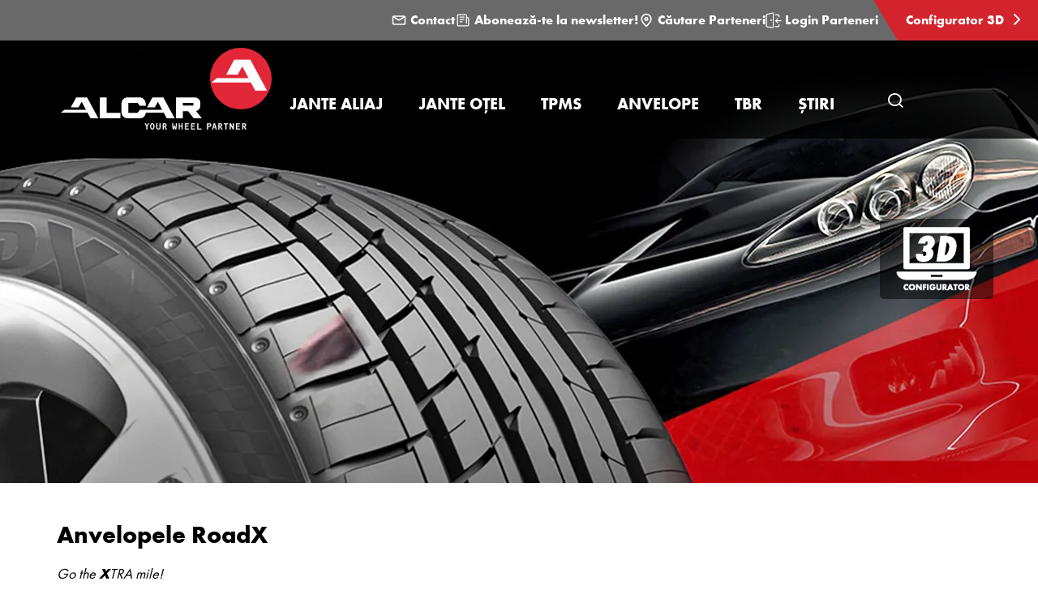

--- FILE ---
content_type: text/html; charset=utf-8
request_url: https://www.alcar.ro/anvelope/roadx/
body_size: 20865
content:

<!DOCTYPE html>
<html lang="ro-RO">
<head>
  <title>RoadX</title>

  


<!-- meta information -->

<meta charset="utf-8" />
<meta name="description" content="Anvelope turisme &#x2713; Anvelope SUV &#x2713; Anvelope 4x4 &#x2713; Anvelope autoutilitare &#x2713; Anvelope Cargo &#x2713; Anvelope Vara &#x2713; Anvelope Iarna &#x2713; Anvelope All-Season"><meta name="viewport" content="width=device-width, initial-scale=1.0">

<meta name="theme-color" content="#000">

<!-- socialmedia tags -->
<meta property="og:title" content="RoadX" />
<meta property="og:description" content="Anvelope turisme &#x2713; Anvelope SUV &#x2713; Anvelope 4x4 &#x2713; Anvelope autoutilitare &#x2713; Anvelope Cargo &#x2713; Anvelope Vara &#x2713; Anvelope Iarna &#x2713; Anvelope All-Season" />
<meta name="og:site_name" content="" />


  <!-- favicons -->
  <link rel="shortcut icon" type="image/x-icon" href="https://alcar-cdn.azureedge.net/assets/img/favicons/favicon.ico?v=5WInBSSvQ-Cmg18NNYJzPNgJlNtui_gxwFQKtbJJq1w">
  <link rel="apple-touch-icon" sizes="57x57" href="https://alcar-cdn.azureedge.net/assets/img/favicons/apple-icon-57x57.png?v=nI9NSoCsz6Q9UL-JJ6mEiI2_NZG3nk_LWJz2Zva4rZg" />
  <link rel="apple-touch-icon" sizes="72x72" href="https://alcar-cdn.azureedge.net/assets/img/favicons/apple-icon-72x72.png?v=yjvMlrTpkRrIO4pO4aqzzDFkQ2VzRkqHSegepLBfERE" />
  <link rel="apple-touch-icon" sizes="76x76" href="https://alcar-cdn.azureedge.net/assets/img/favicons/apple-icon-76x76.png?v=sdZ4S7niYBkth8BM2WOLlIUgOr6F0Y-pQV6r1w_hNU0" />
  <link rel="apple-touch-icon" sizes="114x114" href="https://alcar-cdn.azureedge.net/assets/img/favicons/apple-touch-icon-114x114.png?v=483qzGnQXwKlgx5TLi3lRegVWS3hjzvf2pEP-7HY5zo" />
  <link rel="apple-touch-icon" sizes="120x120" href="https://alcar-cdn.azureedge.net/assets/img/favicons/apple-touch-icon-120x120.png?v=kwU8tMmHvJiNk7dL17yC5HFH-ctbcFwLOdrRsFz4suE" />
  <link rel="apple-touch-icon" sizes="129x129" href="https://alcar-cdn.azureedge.net/assets/img/favicons/ms-icon-129x129.png?v=3wvUinplwOZcciTLReRVg8ZaEMwqbfxx5JIb582lrhw" />
  <link rel="apple-touch-icon" sizes="144x144" href="https://alcar-cdn.azureedge.net/assets/img/favicons/apple-icon-144x144.png?v=es0viY8AmJrsSj81AT3_meNQ7WWvmfbNtpaZAowBxXc" />
  <link rel="apple-touch-icon" sizes="152x152" href="https://alcar-cdn.azureedge.net/assets/img/favicons/apple-icon-152x152.png?v=0I2mn2eH2A2YnVo6NGJxnudS9jZJkeUaYzGDzIod230" />
  <link rel="icon" type="image/png" sizes="16x16" href="https://alcar-cdn.azureedge.net/assets/img/favicons/favicon-16x16.png?v=aBlsBJxQYzcH5VGI7PTse1dR4tM4wPkcjF9u3SzanOA" />
  <link rel="icon" type="image/png" sizes="32x32" href="https://alcar-cdn.azureedge.net/assets/img/favicons/favicon-32x32.png?v=nMte4I0j8lv04s8nw1GSbSKvh4Je55aHcqSmaK8U6vw" />
  <meta name="msapplication-TileColor" content="#ffffff">
  <meta name="msapplication-TileImage" content="https://alcar-cdn.azureedge.net/assets/img/favicons/ms-icon-144x144.png?v=es0viY8AmJrsSj81AT3_meNQ7WWvmfbNtpaZAowBxXc">

<!-- application -->
<link rel="stylesheet" href="https://alcar-cdn.azureedge.net/assets/css/application.min.css?v=cpz8QcWqFK6LzTcjmXDRsk6kvIqPz7W82uNwzM4UeP0">

<!-- resource hints -->
<link rel="preload" as="font" type="font/woff2" crossorigin href="https://alcar-cdn.azureedge.net/assets/fonts/FuturaPTWeb-Light.woff2?v=YwrkB-i1cyMan9E1RlTNrWs--j7ygwyNHoWysNefqhs">
<link rel="preload" as="font" type="font/woff2" crossorigin href="https://alcar-cdn.azureedge.net/assets/fonts/FuturaPTWeb-Book.woff2?v=GepK3kWAWadl9dPKGkA0NrC8rblCsavmlUb7oowJj2A">
<link rel="preload" as="font" type="font/woff2" crossorigin href="https://alcar-cdn.azureedge.net/assets/fonts/FuturaPTWeb-Medium.woff2?v=E_axX8QvPVXGCmbqHKhaWxTjZPkmcecoTSx_-dwoXs4">
<link rel="preload" as="font" type="font/woff2" crossorigin href="https://alcar-cdn.azureedge.net/assets/fonts/FuturaPTWeb-Bold.woff2?v=XpLTp1zu8LKuDJ8d4mZ4-FUuuAcLum3-dpWYWfWqwKM">
<link rel="preload" as="font" type="font/woff2" crossorigin href="https://alcar-cdn.azureedge.net/assets/fonts/FuturaPTWeb-Heavy.woff2?v=w0E60Vff3ro5b-jkptH9pW7YbwnnlP7ZFgR51oGkQHs">

  <link rel="preconnect" href="//app.usercentrics.eu">
  <link rel="preconnect" href="//api.usercentrics.eu">
  <link rel="preconnect" href="//privacy-proxy.usercentrics.eu">
  <link rel="preload" as="script" href="//web.cmp.usercentrics.eu/ui/loader.js">
  <link rel="preload" as="script" href="//privacy-proxy.usercentrics.eu/latest/uc-block.bundle.js">
  <script id="usercentrics-cmp" data-settings-id="mnJeIeUA2" async src="https://web.cmp.usercentrics.eu/ui/loader.js"></script>
  <!-- usercentrics CMP 3.0 Script -->
  <!-- usercentrics Privacy Proxy -->
  <meta data-privacy-proxy-server="https://privacy-proxy-server.usercentrics.eu">
  <!-- usercentrics Smart Data Protector Script -->
  <script type="application/javascript" src="https://privacy-proxy.usercentrics.eu/latest/uc-block.bundle.js"></script>
  <script>
    uc.blockElements({
      'S1pcEj_jZX': '.js-uc-requires-gmaps', 
    });
  </script>

<link rel="preload" type="application/javascript" as="script" href="https://alcar-cdn.azureedge.net/assets/js/plugin.min.js?v=i7cR3Z_Z6HwAVwh0etBAlC1fckR_aFcbu9YTdTadMr0">
<link rel="preload" type="application/javascript" as="script" href="https://alcar-cdn.azureedge.net/assets/js/common.min.js?v=P30hR2qdWnZPnbpnRGwFx56B84PBFeSvlRZjgyJejA0">


  <script type="text/plain" data-usercentrics="Google Tag Manager" >
    (function (w, d, s, l, i) { w[l] = w[l] || []; w[l].push({ 'gtm.start': new Date().getTime(), event: 'gtm.js' });
      var f = d.getElementsByTagName(s)[0], j = d.createElement(s), dl = l != 'dataLayer' ? '&l=' + l : '';
      j.async = true;
      j.src = 'https://www.googletagmanager.com/gtm.js?id=' + i + dl;
      f.parentNode.insertBefore(j, f); })(window, document, 'script', 'dataLayer', 'GTM-N29PVN2');
  </script>
</partial>

<!-- disabling format detection -->
<meta name="format-detection" content="telephone=no">
<meta name="format-detection" content="date=no">
<meta name="format-detection" content="address=no">
<meta name="format-detection" content="email=no">
<!-- ./disabling format detection -->



  <link rel="alternate" hreflang="ro" href="https://www.alcar.ro/anvelope/roadx/">



  

  
</head>

<body data-lng="ro-RO">


  <!-- Google Tag Manager (noscript) -->
  <noscript>
    <iframe src="https://www.googletagmanager.com/ns.html?id=GTM-N29PVN2" height="0" width="0" style="display: none; visibility: hidden"></iframe>
  </noscript>
  <!-- End Google Tag Manager (noscript) -->


<!--Razor helper to output script tags containing the dependencies-->
<script src="/App_Plugins/UmbracoForms/Assets/promise-polyfill/dist/polyfill.min.js?v=13.5.0" type="application/javascript"></script><script src="/App_Plugins/UmbracoForms/Assets/aspnet-client-validation/dist/aspnet-validation.min.js?v=13.5.0" type="application/javascript"></script>
<div class="page-wrapper">

  


<!-- page header wrapper for ro-RO on site 1277 -->
<div class="w-page-header">
  <div class="w-meta-navigation">

        <a class="meta-nav-link" href="/contact/" title="Contact">
            


<svg width="800px" height="800px" viewBox="0 0 24 24" fill="none" xmlns="http://www.w3.org/2000/svg" class="meta-nav-link__icon"><path d="M4 7L10.94 11.3375C11.5885 11.7428 12.4115 11.7428 13.06 11.3375L20 7M5 18H19C20.1046 18 21 17.1046 21 16V8C21 6.89543 20.1046 6 19 6H5C3.89543 6 3 6.89543 3 8V16C3 17.1046 3.89543 18 5 18Z" stroke="#FFFFFF" stroke-width="2" stroke-linecap="round" stroke-linejoin="round" /></svg>

          Contact
        </a>
        <a class="meta-nav-link" href="http://eepurl.com/dIU8YD" target="_blank" title="Aboneaz&#x103;-te la newsletter!">
            


<svg width="1200pt" height="1200pt" version="1.1" viewBox="0 0 1200 1200" xmlns="http://www.w3.org/2000/svg" class="meta-nav-link__icon"><path d="m262.45 149.9c-61.688 0-112.41 51-112.41 112.69v674.9c0 61.688 50.719 112.41 112.41 112.41h675.19c61.688 0 112.41-50.719 112.41-112.41v-450.1c0-61.688-50.719-112.41-112.41-112.41h-37.641v-112.41c0-61.688-50.719-112.69-112.41-112.69zm0 75h525.14c21.422 0 37.359 16.219 37.359 37.641v562.55c0 9.9375 3.9844 19.453 11.062 26.484 7.0781 6.9844 16.641 10.922 26.578 10.875 20.625-0.046875 37.312-16.734 37.359-37.359v-375.1h37.641c21.141 0 37.359 16.219 37.359 37.359v450.1c0 21.141-16.219 37.641-37.359 37.641h-675.19c-21.422 0-37.359-16.219-37.359-37.641v-674.9c0-21.422 15.938-37.641 37.359-37.641z" fill="#fff" /><path d="m374.9 337.45c-9.9375 0-19.453 3.9844-26.484 11.062-6.9844 7.0781-10.922 16.641-10.875 26.578 0.09375 20.578 16.781 37.312 37.359 37.359h300.1c20.625-0.046875 37.312-16.781 37.359-37.359 0.046875-9.9375-3.8438-19.5-10.875-26.578-6.9844-7.0781-16.547-11.062-26.484-11.062z" fill="#fff" /><path d="m374.9 506.29c-20.578 0.09375-37.266 16.781-37.359 37.359-0.046875 9.9844 3.8906 19.5 10.875 26.578 7.0312 7.0781 16.547 11.062 26.484 11.062h300.1c9.9375 0 19.5-3.9844 26.484-11.062 7.0312-7.0781 10.922-16.594 10.875-26.578-0.046875-20.578-16.734-37.266-37.359-37.359z" fill="#fff" /><path d="m374.9 674.86c-9.9375 0.046875-19.453 4.0312-26.484 11.109-6.9844 7.0781-10.922 16.594-10.875 26.578 0.09375 20.578 16.781 37.266 37.359 37.359h150.05c9.9375 0.046875 19.5-3.8906 26.578-10.875 7.0312-7.0312 11.016-16.547 11.062-26.484 0.046875-10.031-3.8906-19.594-10.969-26.672s-16.688-11.016-26.672-11.016z" fill="#fff" /></svg>

          Aboneaz&#x103;-te la newsletter!
        </a>
        <a class="meta-nav-link" href="/cautare-parteneri/" title="C&#x103;utare Parteneri">
            


<svg width="800px" height="800px" viewBox="0 0 24 24" fill="none" xmlns="http://www.w3.org/2000/svg" class="meta-nav-link__icon"><path d="M12 21C15.5 17.4 19 14.1764 19 10.2C19 6.22355 15.866 3 12 3C8.13401 3 5 6.22355 5 10.2C5 14.1764 8.5 17.4 12 21Z" stroke="#FFF" stroke-width="2" stroke-linecap="round" stroke-linejoin="round" /><path d="M12 12C13.1046 12 14 11.1046 14 10C14 8.89543 13.1046 8 12 8C10.8954 8 10 8.89543 10 10C10 11.1046 10.8954 12 12 12Z" stroke="#FFF" stroke-width="2" stroke-linecap="round" stroke-linejoin="round" /></svg>

          C&#x103;utare Parteneri
        </a>
        <a class="meta-nav-link" href="https://dealeri.alcar.ro/" target="_blank" title="Login Parteneri">
            


<svg width="24px" height="24px" viewBox="0 0 25 24" version="1.1" xmlns="http://www.w3.org/2000/svg" xmlns:xlink="http://www.w3.org/1999/xlink" class="meta-nav-link__icon"><g id="Designs" stroke="none" stroke-width="1" fill="none" fill-rule="evenodd" stroke-linecap="round" stroke-linejoin="round"><g id="01A_Home_default" transform="translate(-1302.000000, -12.000000)" stroke="#FFFFFF" stroke-width="1.5"><g id="Nav_Kompakt-Copy"><g id="Group" transform="translate(1302.652000, 12.000000)"><g id="Group-2"><g id="Icon/Login"><g id="login-3"><path d="M20.25,18.754 L20.25,20.254 C20.25,21.0824271 19.5784271,21.754 18.75,21.754 L14.25,21.754"></path><path d="M14.25,3.754 L18.75,3.754 C19.5784271,3.754 20.25,4.42557288 20.25,5.254 L20.25,6.754"></path><path d="M10.394,23.246 L1.394,21.96 C1.02444034,21.9076759 0.749802505,21.5912454 0.75,21.218 L0.75,3.725 C0.749708971,3.37105908 0.996900729,3.06509154 1.343,2.991 L10.343,0.77 C10.5645561,0.722570007 10.7956788,0.777841405 10.9718065,0.920374711 C11.1479341,1.06290802 11.2501863,1.27742404 11.25,1.504 L11.25,22.504 C11.2498634,22.7213246 11.1554656,22.9279045 10.9912485,23.0702516 C10.8270313,23.2125987 10.6091431,23.2767153 10.394,23.246 Z"></path><polyline points="18 9.753 15 12.753 23.25 12.753"></polyline><path d="M18,15.753 L15,12.753"></path><path d="M7.875,11.629 L7.875,11.629"></path><path d="M7.875,11.629 C7.72296451,11.6290086 7.58597965,11.7208133 7.52817897,11.8614329 C7.47037829,12.0020525 7.50320167,12.1636557 7.61128188,12.270583 C7.71936208,12.3775104 7.88130792,12.4085989 8.0212996,12.3492936 C8.16129128,12.2899883 8.25162171,12.1520268 8.25,12 C8.2502665,11.9004624 8.21084327,11.8049247 8.14045928,11.7345407 C8.07007528,11.6641567 7.97453764,11.6247335 7.875,11.625"></path></g></g></g></g></g></g></g></svg>

          Login Parteneri
        </a>

      <a class="meta-nav-link meta-nav-link--red meta-nav-link-configurator"
         href="https://3dkonfigurator.alcar.ro/"
         target="_blank"
         title="Configurator 3D">
        Configurator 3D
        <span class="meta-nav-link-icon alcar-chevron-right"></span>
      </a>
  </div>
  <!-- page header -->
  <header id="page-header" class="page-header page-header--top">
    <div class="page-header-inner">
      <!-- logo -->
      <div class="w-logo">
        <a class="logo-link-h" href="/">
              <img class="img-responsive logo-img"
                   
                   src="https://alcar-cdn.azureedge.net/media/z0sffrjn/alcar_0-91-76-6_neg_your_wheel_partner_0-5pt.svg"
                   alt="ALCAR Your Wheel Partner logo" />

        </a>
        <a class="logo-link-s" href="/">
              <img class="logo-img"
                   
                   src="https://alcar-cdn.azureedge.net/media/z0sffrjn/alcar_0-91-76-6_neg_your_wheel_partner_0-5pt.svg"
                   alt="ALCAR Your Wheel Partner logo" />
        </a>
      </div>
      <!-- ./logo -->

      
<!-- main-navigation -->
<div class="w-mega-navigation">
  <nav class="mega-navigation">
    <ul class="mega-nav-list">
          <!-- item -->
          <li class="mega-nav-item js-toggle-sub-list">
            <a href="/jante-aliaj/" class="mega-nav-link" title="JANTE ALIAJ">
              <span class="mega-nav-link-text">JANTE ALIAJ</span>
            </a>
            <!-- sub list -->
            <ul class="mega-sub-list">
                <!-- sub item -->
                <li class="mega-sub-item">
                  <a
                    class="mega-sub-link"
                    href="/jante-aliaj/aez-leichtmetallrader/">
                    <span class="mega-sub-link-headline">AEZ</span>
                      <span class="mega-sub-link-text">Jante aliaj</span>
                  </a>
                </li>
                <!-- ./sub item -->
                <!-- sub item -->
                <li class="mega-sub-item">
                  <a
                    class="mega-sub-link"
                    href="/jante-aliaj/dotz-wheels/">
                    <span class="mega-sub-link-headline">DOTZ</span>
                      <span class="mega-sub-link-text">Jante aliaj</span>
                  </a>
                </li>
                <!-- ./sub item -->
                <!-- sub item -->
                <li class="mega-sub-item">
                  <a
                    class="mega-sub-link"
                    href="/jante-aliaj/dezent-leichtmetallrader/">
                    <span class="mega-sub-link-headline">DEZENT</span>
                      <span class="mega-sub-link-text">Jante aliaj</span>
                  </a>
                </li>
                <!-- ./sub item -->
                <!-- sub item -->
                <li class="mega-sub-item">
                  <a
                    class="mega-sub-link"
                    href="/jante-aliaj/dotz-4x4/">
                    <span class="mega-sub-link-headline">DOTZ 4x4</span>
                  </a>
                </li>
                <!-- ./sub item -->
            </ul><!-- ./sub list -->
          </li><!-- ./item -->
          <!-- item -->
          <li class="mega-nav-item js-toggle-sub-list">
            <a href="/jante-otel/" class="mega-nav-link" title="JANTE O&#x21A;EL">
              <span class="mega-nav-link-text">JANTE O&#x21A;EL</span>
            </a>
            <!-- sub list -->
            <ul class="mega-sub-list">
                <!-- sub item -->
                <li class="mega-sub-item">
                  <a
                    class="mega-sub-link"
                    href="/jante-otel/alcar-stahlrad/">
                    <span class="mega-sub-link-headline">ALCAR Stahlrad</span>
                  </a>
                </li>
                <!-- ./sub item -->
                <!-- sub item -->
                <li class="mega-sub-item">
                  <a
                    class="mega-sub-link"
                    href="/jante-otel/hybridrad/">
                    <span class="mega-sub-link-headline">ALCAR HYBRIDRAD</span>
                  </a>
                </li>
                <!-- ./sub item -->
                <!-- sub item -->
                <li class="mega-sub-item">
                  <a
                    class="mega-sub-link"
                    href="/jante-otel/dotz-4x4/">
                    <span class="mega-sub-link-headline">DOTZ 4x4</span>
                  </a>
                </li>
                <!-- ./sub item -->
            </ul><!-- ./sub list -->
          </li><!-- ./item -->
          <!-- item -->
          <li class="mega-nav-item js-toggle-sub-list">
            <a href="/tpms/" class="mega-nav-link" title="TPMS">
              <span class="mega-nav-link-text">TPMS</span>
            </a>
            <!-- sub list -->
            <ul class="mega-sub-list">
                <!-- sub item -->
                <li class="mega-sub-item">
                  <a
                    class="mega-sub-link"
                    href="/tpms/autoturisme/">
                    <span class="mega-sub-link-headline">Autoturisme</span>
                  </a>
                </li>
                <!-- ./sub item -->
                <!-- sub item -->
                <li class="mega-sub-item">
                  <a
                    class="mega-sub-link"
                    href="/tpms/camioane/">
                    <span class="mega-sub-link-headline">Camioane</span>
                  </a>
                </li>
                <!-- ./sub item -->
                <!-- sub item -->
                <li class="mega-sub-item">
                  <a
                    class="mega-sub-link"
                    href="/tpms/motociclete/">
                    <span class="mega-sub-link-headline">Motociclete</span>
                  </a>
                </li>
                <!-- ./sub item -->
            </ul><!-- ./sub list -->
          </li><!-- ./item -->
          <!-- item -->
          <li class="mega-nav-item js-toggle-sub-list">
            <a href="/anvelope/" class="mega-nav-link" title="ANVELOPE">
              <span class="mega-nav-link-text">ANVELOPE</span>
            </a>
            <!-- sub list -->
            <ul class="mega-sub-list">
                <!-- sub item -->
                <li class="mega-sub-item">
                  <a
                    class="mega-sub-link"
                    href="/anvelope/falken/">
                    <span class="mega-sub-link-headline">Falken</span>
                  </a>
                </li>
                <!-- ./sub item -->
                <!-- sub item -->
                <li class="mega-sub-item">
                  <a
                    class="mega-sub-link"
                    href="/anvelope/yokohama/">
                    <span class="mega-sub-link-headline">Yokohama</span>
                  </a>
                </li>
                <!-- ./sub item -->
                <!-- sub item -->
                <li class="mega-sub-item">
                  <a
                    class="mega-sub-link"
                    href="/anvelope/kumho/">
                    <span class="mega-sub-link-headline">Kumho</span>
                  </a>
                </li>
                <!-- ./sub item -->
                <!-- sub item -->
                <li class="mega-sub-item">
                  <a
                    class="mega-sub-link"
                    href="/anvelope/nexen/">
                    <span class="mega-sub-link-headline">Nexen</span>
                  </a>
                </li>
                <!-- ./sub item -->
                <!-- sub item -->
                <li class="mega-sub-item">
                  <a
                    class="mega-sub-link"
                    href="/anvelope/giti/">
                    <span class="mega-sub-link-headline">Giti</span>
                  </a>
                </li>
                <!-- ./sub item -->
                <!-- sub item -->
                <li class="mega-sub-item">
                  <a
                    class="mega-sub-link"
                    href="/anvelope/gt-radial/">
                    <span class="mega-sub-link-headline">GT&#xA0;Radial</span>
                  </a>
                </li>
                <!-- ./sub item -->
                <!-- sub item -->
                <li class="mega-sub-item">
                  <a
                    class="mega-sub-link"
                    href="/anvelope/sailun/">
                    <span class="mega-sub-link-headline">Sailun</span>
                  </a>
                </li>
                <!-- ./sub item -->
                <!-- sub item -->
                <li class="mega-sub-item">
                  <a
                    class="mega-sub-link"
                    href="/anvelope/lassa/">
                    <span class="mega-sub-link-headline">Lassa</span>
                  </a>
                </li>
                <!-- ./sub item -->
                <!-- sub item -->
                <li class="mega-sub-item">
                  <a
                    class="mega-sub-link"
                    href="/anvelope/ceat/">
                    <span class="mega-sub-link-headline">CEAT</span>
                  </a>
                </li>
                <!-- ./sub item -->
                <!-- sub item -->
                <li class="mega-sub-item">
                  <a
                    class="mega-sub-link"
                    href="/anvelope/westlake/">
                    <span class="mega-sub-link-headline">WestLake</span>
                  </a>
                </li>
                <!-- ./sub item -->
                <!-- sub item -->
                <li class="mega-sub-item">
                  <a
                    class="mega-sub-link"
                    href="/anvelope/goodride/">
                    <span class="mega-sub-link-headline">Goodride</span>
                  </a>
                </li>
                <!-- ./sub item -->
                <!-- sub item -->
                <li class="mega-sub-item">
                  <a
                    class="mega-sub-link"
                    href="/anvelope/triangle/">
                    <span class="mega-sub-link-headline">Triangle</span>
                  </a>
                </li>
                <!-- ./sub item -->
                <!-- sub item -->
                <li class="mega-sub-item">
                  <a
                    class="mega-sub-link"
                    href="/anvelope/roadx/">
                    <span class="mega-sub-link-headline">RoadX</span>
                  </a>
                </li>
                <!-- ./sub item -->
                <!-- sub item -->
                <li class="mega-sub-item">
                  <a
                    class="mega-sub-link"
                    href="/anvelope/doublestar/">
                    <span class="mega-sub-link-headline">Doublestar</span>
                  </a>
                </li>
                <!-- ./sub item -->
            </ul><!-- ./sub list -->
          </li><!-- ./item -->
          <!-- item -->
          <li class="mega-nav-item js-toggle-sub-list">
            <a href="/tbr/" class="mega-nav-link" title="TBR">
              <span class="mega-nav-link-text">TBR</span>
            </a>
            <!-- sub list -->
            <ul class="mega-sub-list">
                <!-- sub item -->
                <li class="mega-sub-item">
                  <a
                    class="mega-sub-link"
                    href="/tbr/kumho/">
                    <span class="mega-sub-link-headline">Kumho</span>
                  </a>
                </li>
                <!-- ./sub item -->
                <!-- sub item -->
                <li class="mega-sub-item">
                  <a
                    class="mega-sub-link"
                    href="/tbr/roadx/">
                    <span class="mega-sub-link-headline">RoadX</span>
                  </a>
                </li>
                <!-- ./sub item -->
                <!-- sub item -->
                <li class="mega-sub-item">
                  <a
                    class="mega-sub-link"
                    href="/tbr/advance/">
                    <span class="mega-sub-link-headline">Advance</span>
                  </a>
                </li>
                <!-- ./sub item -->
                <!-- sub item -->
                <li class="mega-sub-item">
                  <a
                    class="mega-sub-link"
                    href="/tbr/groundspeed/">
                    <span class="mega-sub-link-headline">Groundspeed</span>
                  </a>
                </li>
                <!-- ./sub item -->
                <!-- sub item -->
                <li class="mega-sub-item">
                  <a
                    class="mega-sub-link"
                    href="/tbr/ceat/">
                    <span class="mega-sub-link-headline">CEAT</span>
                  </a>
                </li>
                <!-- ./sub item -->
            </ul><!-- ./sub list -->
          </li><!-- ./item -->
          <!-- item -->
          <li class="mega-nav-item js-toggle-sub-list">
            <a href="/stiri/" class="mega-nav-link" title="&#x218;TIRI">
              <span class="mega-nav-link-text">&#x218;TIRI</span>
            </a>
            <!-- sub list -->
            <ul class="mega-sub-list">
                <!-- sub item -->
                <li class="mega-sub-item">
                  <a
                    class="mega-sub-link"
                    href="/stiri/aez/">
                    <span class="mega-sub-link-headline">AEZ</span>
                  </a>
                </li>
                <!-- ./sub item -->
                <!-- sub item -->
                <li class="mega-sub-item">
                  <a
                    class="mega-sub-link"
                    href="/stiri/dotz/">
                    <span class="mega-sub-link-headline">DOTZ</span>
                  </a>
                </li>
                <!-- ./sub item -->
                <!-- sub item -->
                <li class="mega-sub-item">
                  <a
                    class="mega-sub-link"
                    href="/stiri/dezent/">
                    <span class="mega-sub-link-headline">DEZENT</span>
                  </a>
                </li>
                <!-- ./sub item -->
                <!-- sub item -->
                <li class="mega-sub-item">
                  <a
                    class="mega-sub-link"
                    href="/stiri/stiri-diverse/">
                    <span class="mega-sub-link-headline">&#x218;tiri Diverse</span>
                  </a>
                </li>
                <!-- ./sub item -->
                <!-- sub item -->
                <li class="mega-sub-item">
                  <a
                    class="mega-sub-link"
                    href="/stiri/anvelope/">
                    <span class="mega-sub-link-headline">Anvelope</span>
                  </a>
                </li>
                <!-- ./sub item -->
            </ul><!-- ./sub list -->
          </li><!-- ./item -->
    </ul>
  </nav>
</div><!-- ./main-navigation -->


      
<!-- site search -->
<div class="w-site-search">
  <button class="toggle-site-search js-toggle-site-search">
    <span class="alcar-search" aria-hidden="true"></span>
    <span class="sr-only">Deschide&#x21B;i c&#x103;utarea &#xEE;n pagin&#x103;</span>
  </button>
  <div class="site-search-outer">
    <div class="container">
      <form action="/search/" method="get">
        <div class="site-search-inner">
          <div class="form-group">
            <label class="sr-only" for="term">C&#x103;utare &#xEE;n pagin&#x103;</label>
            <div class="w-input-site-search">
              <input class="input-site-search js-site-search-input" placeholder="C&#x103;utare &#xEE;n pagin&#x103;" id="term" name="term" type="text" />
              <span class="error-message">Eroare</span>
              <button class="clear-site-search-input js-site-search-clear" type="button">
                <span class="alcar-close" aria-hidden="true"></span>
                <span class="sr-only">&#x218;terge&#x21B;i c&#x103;utarea introdus&#x103;</span>
              </button>
            </div>
          </div>
          <button class="site-search-btn" type="submit">
            <span class="alcar-search" aria-hidden="true"></span>
            <span class="sr-only">C&#x103;utare &#xEE;n pagin&#x103; button</span>
          </button>
        </div>
      </form>
    </div>
  </div>
</div>
<!-- ./site search -->


      <!-- mobile navigation trigger -->
      <button class="m-nav-open js-open-mobile-nav">
        <span class="alcar-navicon" aria-hidden="true"></span>
        <span class="sr-only">ALCAR WHEELBASE ROMANIA - AEZ DOTZ DEZENT Jante din aliaj &#x219;i din o&#x21B;el</span>
      </button>
      <!-- ./mobile navigation trigger -->
    </div>
  </header>
  <!-- ./page header -->
</div>


  
<!-- mobile navigation -->
<!-- mobile nav -->
<nav class="m-nav js-mobile-nav" aria-hidden="true" hidden>
    <!-- header -->
    <div class="m-nav-header">
        <!-- back -->
        <button class="m-nav-back js-mobile-nav-back" type="button">[Navigation.Back_ro-RO]</button><!-- ./back -->
        <!-- close -->
        <button class="m-nav-close js-close-mobile-nav" type="button">
            <span class="alcar-close" aria-hidden="true"></span>
            <span class="sr-only">[Navigation.Close_ro-RO]</span>
        </button><!-- ./close -->
    </div><!-- header -->
        <ul class="m-nav-list">
                    <li class="m-has-sub js-has-submenu">
                        <div class="m-nav-link">
                            <a href="/jante-aliaj/" class="m-nav-link--anchor" title="JANTE ALIAJ">JANTE ALIAJ</a>
                            <button class="m-nav-link--icon js-show-submenu" type="button">
                                <span class="sr-only">Submenu</span>
                                <span class="alcar-chevron-right" aria-hidden="true"></span>
                            </button>
                        </div>

                            <ul class="m-nav-list js-m-nav-list">
                                    <li>
                                        <a class="m-nav-link" href="/jante-aliaj/aez-leichtmetallrader/">
                                            AEZ
                                        </a>
                                    </li>
                                    <li>
                                        <a class="m-nav-link" href="/jante-aliaj/dotz-wheels/">
                                            DOTZ
                                        </a>
                                    </li>
                                    <li>
                                        <a class="m-nav-link" href="/jante-aliaj/dezent-leichtmetallrader/">
                                            DEZENT
                                        </a>
                                    </li>
                                    <li>
                                        <a class="m-nav-link" href="/jante-aliaj/dotz-4x4/">
                                            DOTZ 4x4
                                        </a>
                                    </li>
                            </ul>
                    </li>
                    <li class="m-has-sub js-has-submenu">
                        <div class="m-nav-link">
                            <a href="/jante-otel/" class="m-nav-link--anchor" title="JANTE O&#x21A;EL">JANTE O&#x21A;EL</a>
                            <button class="m-nav-link--icon js-show-submenu" type="button">
                                <span class="sr-only">Submenu</span>
                                <span class="alcar-chevron-right" aria-hidden="true"></span>
                            </button>
                        </div>

                            <ul class="m-nav-list js-m-nav-list">
                                    <li>
                                        <a class="m-nav-link" href="/jante-otel/alcar-stahlrad/">
                                            ALCAR Stahlrad
                                        </a>
                                    </li>
                                    <li>
                                        <a class="m-nav-link" href="/jante-otel/hybridrad/">
                                            ALCAR HYBRIDRAD
                                        </a>
                                    </li>
                                    <li>
                                        <a class="m-nav-link" href="/jante-otel/dotz-4x4/">
                                            DOTZ 4x4
                                        </a>
                                    </li>
                            </ul>
                    </li>
                    <li class="m-has-sub js-has-submenu">
                        <div class="m-nav-link">
                            <a href="/tpms/" class="m-nav-link--anchor" title="TPMS">TPMS</a>
                            <button class="m-nav-link--icon js-show-submenu" type="button">
                                <span class="sr-only">Submenu</span>
                                <span class="alcar-chevron-right" aria-hidden="true"></span>
                            </button>
                        </div>

                            <ul class="m-nav-list js-m-nav-list">
                                    <li>
                                        <a class="m-nav-link" href="/tpms/autoturisme/">
                                            Autoturisme
                                        </a>
                                    </li>
                                    <li>
                                        <a class="m-nav-link" href="/tpms/camioane/">
                                            Camioane
                                        </a>
                                    </li>
                                    <li>
                                        <a class="m-nav-link" href="/tpms/motociclete/">
                                            Motociclete
                                        </a>
                                    </li>
                            </ul>
                    </li>
                    <li class="m-has-sub js-has-submenu">
                        <div class="m-nav-link">
                            <a href="/anvelope/" class="m-nav-link--anchor" title="ANVELOPE">ANVELOPE</a>
                            <button class="m-nav-link--icon js-show-submenu" type="button">
                                <span class="sr-only">Submenu</span>
                                <span class="alcar-chevron-right" aria-hidden="true"></span>
                            </button>
                        </div>

                            <ul class="m-nav-list js-m-nav-list">
                                    <li>
                                        <a class="m-nav-link" href="/anvelope/falken/">
                                            Falken
                                        </a>
                                    </li>
                                    <li>
                                        <a class="m-nav-link" href="/anvelope/yokohama/">
                                            Yokohama
                                        </a>
                                    </li>
                                    <li>
                                        <a class="m-nav-link" href="/anvelope/kumho/">
                                            Kumho
                                        </a>
                                    </li>
                                    <li>
                                        <a class="m-nav-link" href="/anvelope/nexen/">
                                            Nexen
                                        </a>
                                    </li>
                                    <li>
                                        <a class="m-nav-link" href="/anvelope/giti/">
                                            Giti
                                        </a>
                                    </li>
                                    <li>
                                        <a class="m-nav-link" href="/anvelope/gt-radial/">
                                            GT&#xA0;Radial
                                        </a>
                                    </li>
                                    <li>
                                        <a class="m-nav-link" href="/anvelope/sailun/">
                                            Sailun
                                        </a>
                                    </li>
                                    <li>
                                        <a class="m-nav-link" href="/anvelope/lassa/">
                                            Lassa
                                        </a>
                                    </li>
                                    <li>
                                        <a class="m-nav-link" href="/anvelope/ceat/">
                                            CEAT
                                        </a>
                                    </li>
                                    <li>
                                        <a class="m-nav-link" href="/anvelope/westlake/">
                                            WestLake
                                        </a>
                                    </li>
                                    <li>
                                        <a class="m-nav-link" href="/anvelope/goodride/">
                                            Goodride
                                        </a>
                                    </li>
                                    <li>
                                        <a class="m-nav-link" href="/anvelope/triangle/">
                                            Triangle
                                        </a>
                                    </li>
                                    <li>
                                        <a class="m-nav-link" href="/anvelope/roadx/">
                                            RoadX
                                        </a>
                                    </li>
                                    <li>
                                        <a class="m-nav-link" href="/anvelope/doublestar/">
                                            Doublestar
                                        </a>
                                    </li>
                            </ul>
                    </li>
                    <li class="m-has-sub js-has-submenu">
                        <div class="m-nav-link">
                            <a href="/tbr/" class="m-nav-link--anchor" title="TBR">TBR</a>
                            <button class="m-nav-link--icon js-show-submenu" type="button">
                                <span class="sr-only">Submenu</span>
                                <span class="alcar-chevron-right" aria-hidden="true"></span>
                            </button>
                        </div>

                            <ul class="m-nav-list js-m-nav-list">
                                    <li>
                                        <a class="m-nav-link" href="/tbr/kumho/">
                                            Kumho
                                        </a>
                                    </li>
                                    <li>
                                        <a class="m-nav-link" href="/tbr/roadx/">
                                            RoadX
                                        </a>
                                    </li>
                                    <li>
                                        <a class="m-nav-link" href="/tbr/advance/">
                                            Advance
                                        </a>
                                    </li>
                                    <li>
                                        <a class="m-nav-link" href="/tbr/groundspeed/">
                                            Groundspeed
                                        </a>
                                    </li>
                                    <li>
                                        <a class="m-nav-link" href="/tbr/ceat/">
                                            CEAT
                                        </a>
                                    </li>
                            </ul>
                    </li>
                    <li class="m-has-sub js-has-submenu">
                        <div class="m-nav-link">
                            <a href="/stiri/" class="m-nav-link--anchor" title="&#x218;TIRI">&#x218;TIRI</a>
                            <button class="m-nav-link--icon js-show-submenu" type="button">
                                <span class="sr-only">Submenu</span>
                                <span class="alcar-chevron-right" aria-hidden="true"></span>
                            </button>
                        </div>

                            <ul class="m-nav-list js-m-nav-list">
                                    <li>
                                        <a class="m-nav-link" href="/stiri/aez/">
                                            AEZ
                                        </a>
                                    </li>
                                    <li>
                                        <a class="m-nav-link" href="/stiri/dotz/">
                                            DOTZ
                                        </a>
                                    </li>
                                    <li>
                                        <a class="m-nav-link" href="/stiri/dezent/">
                                            DEZENT
                                        </a>
                                    </li>
                                    <li>
                                        <a class="m-nav-link" href="/stiri/stiri-diverse/">
                                            &#x218;tiri Diverse
                                        </a>
                                    </li>
                                    <li>
                                        <a class="m-nav-link" href="/stiri/anvelope/">
                                            Anvelope
                                        </a>
                                    </li>
                            </ul>
                    </li>
                        <li class="m-meta-item">
                            <a class="m-meta-link" href="/contact/">Contact</a>
                        </li>
                        <li class="m-meta-item">
                            <a class="m-meta-link" href="http://eepurl.com/dIU8YD" target="_blank">Aboneaz&#x103;-te la newsletter!</a>
                        </li>
                        <li class="m-meta-item">
                            <a class="m-meta-link" href="/cautare-parteneri/">C&#x103;utare Parteneri</a>
                        </li>
                        <li class="m-meta-item">
                            <a class="m-meta-link" href="https://dealeri.alcar.ro/" target="_blank">Login Parteneri</a>
                        </li>
                    <li class="m-meta-item">
                        <a class="m-meta-link m-meta-link-configurator" target="_blank"
                           href="https://3dkonfigurator.alcar.ro/">Configurator 3D</a>
                    </li>
            <!-- ./mobile meta navigation -->
        </ul>
</nav>
<!-- ./mobile nav -->
<!-- mobile overlay -->
<div class="m-nav-overlay js-mobile-overlay" aria-hidden="true"></div>
<!-- ./mobile overlay -->
<!-- ./mobile navigation -->



  <main id="main-content" class="main-content--hero-image" tabindex="-1">

        


<!-- hero slider -->
<div class="container-full-width">
  <!-- Wrapper -->
  <div class="w-hero-slider js-hero-slider">
    <div class="js-hero-slider-images hero-sliding-items">
          <!-- Slider item -->
          <div class="hero-slide hero-slide--sm">
            <!-- Image -->
              <picture class="hero-image--picture">
                <source srcset="https://alcar-cdn.azureedge.net/assets/img/blank.gif?v=7RtzxrRpDN6bUhhltY4DEpMgm8CyuitXFuz0v5iF7ks"
                        data-srcset="https://alcar-cdn.azureedge.net/media/3wenp5yl/roadx-tires.png?width=450&amp;height=303&amp;format=webp&amp;quality=80&amp;v=1d988a9cfab4960 1x, https://alcar-cdn.azureedge.net/media/3wenp5yl/roadx-tires.png?width=900&amp;height=606&amp;format=webp&amp;quality=80&amp;v=1d988a9cfab4960 2x" media="(max-width: 450px)">
                <source srcset="https://alcar-cdn.azureedge.net/assets/img/blank.gif?v=7RtzxrRpDN6bUhhltY4DEpMgm8CyuitXFuz0v5iF7ks"
                        data-srcset="https://alcar-cdn.azureedge.net/media/3wenp5yl/roadx-tires.png?width=768&amp;height=303&amp;format=webp&amp;quality=80&amp;v=1d988a9cfab4960 1x, https://alcar-cdn.azureedge.net/media/3wenp5yl/roadx-tires.png?width=1536&amp;height=606&amp;format=webp&amp;quality=80&amp;v=1d988a9cfab4960 2x" media="(max-width: 762px)">
                <source srcset="https://alcar-cdn.azureedge.net/assets/img/blank.gif?v=7RtzxrRpDN6bUhhltY4DEpMgm8CyuitXFuz0v5iF7ks"
                        data-srcset="https://alcar-cdn.azureedge.net/media/3wenp5yl/roadx-tires.png?width=880&amp;height=546&amp;format=webp&amp;quality=80&amp;v=1d988a9cfab4960 1x, https://alcar-cdn.azureedge.net/media/3wenp5yl/roadx-tires.png?width=1760&amp;height=1092&amp;format=webp&amp;quality=80&amp;v=1d988a9cfab4960 2x" media="(max-width: 882px)">
                <source srcset="https://alcar-cdn.azureedge.net/assets/img/blank.gif?v=7RtzxrRpDN6bUhhltY4DEpMgm8CyuitXFuz0v5iF7ks"
                        data-srcset="https://alcar-cdn.azureedge.net/media/3wenp5yl/roadx-tires.png?width=1024&amp;height=546&amp;format=webp&amp;quality=80&amp;v=1d988a9cfab4960 1x, https://alcar-cdn.azureedge.net/media/3wenp5yl/roadx-tires.png?width=2048&amp;height=1092&amp;format=webp&amp;quality=80&amp;v=1d988a9cfab4960 2x" media="(max-width: 992px)">
                <source srcset="https://alcar-cdn.azureedge.net/assets/img/blank.gif?v=7RtzxrRpDN6bUhhltY4DEpMgm8CyuitXFuz0v5iF7ks"
                        data-srcset="https://alcar-cdn.azureedge.net/media/3wenp5yl/roadx-tires.png?width=1280&amp;height=546&amp;format=webp&amp;quality=80&amp;v=1d988a9cfab4960 1x, https://alcar-cdn.azureedge.net/media/3wenp5yl/roadx-tires.png?width=2560&amp;height=1092&amp;format=webp&amp;quality=80&amp;v=1d988a9cfab4960 2x" media="(max-width: 1280px)">
                <source srcset="https://alcar-cdn.azureedge.net/assets/img/blank.gif?v=7RtzxrRpDN6bUhhltY4DEpMgm8CyuitXFuz0v5iF7ks"
                        data-srcset="https://alcar-cdn.azureedge.net/media/3wenp5yl/roadx-tires.png?width=1440&amp;height=546&amp;format=webp&amp;quality=80&amp;v=1d988a9cfab4960 1x, https://alcar-cdn.azureedge.net/media/3wenp5yl/roadx-tires.png?width=2880&amp;height=1092&amp;format=webp&amp;quality=80&amp;v=1d988a9cfab4960 2x" media="(max-width: 1440px)">
                <img class="hero-image js-init-lazy"
                     src="https://alcar-cdn.azureedge.net/assets/img/blank.gif?v=7RtzxrRpDN6bUhhltY4DEpMgm8CyuitXFuz0v5iF7ks"
                     data-srcset="https://alcar-cdn.azureedge.net/media/3wenp5yl/roadx-tires.png?width=1920&amp;height=546&amp;format=webp&amp;quality=80&amp;v=1d988a9cfab4960 1x, https://alcar-cdn.azureedge.net/media/3wenp5yl/roadx-tires.png?width=3840&amp;height=1092&amp;format=webp&amp;quality=80&amp;v=1d988a9cfab4960 2x"
                     alt="Alcar"/>
              </picture>
            <!-- ./Image -->
            <!-- text -->
              <div class="container w-slider-text-container">
                  <div class="w-image-confi-wrapper">
                    <div class="w-image-confi-wrapper-inner">
                      <a href="https://3dkonfigurator.alcar.ro/" class="w-image-configurator" target="_blank">
                        <span class="sr-only">Configurator 3D</span>
                        <img class="img-responsive js-init-lazy" src="https://alcar-cdn.azureedge.net/assets/img/blank.gif?v=7RtzxrRpDN6bUhhltY4DEpMgm8CyuitXFuz0v5iF7ks"
                             data-src="https://alcar-cdn.azureedge.net/media/qsxd1rzp/3d-config-icon.png?format=webp&amp;quality=80&amp;v=1da18ced1bbdb10" alt="ALCAR 3D Configurator Icon"/>
                      </a>
                    </div>
                  </div>
              </div>
            <!-- ./text -->
          </div>
          <!-- ./Slider item -->
    </div>
    <!-- slider navigation -->
  </div><!-- ./Wrapper -->

</div>
<!-- ./hero slider -->


    



      <div id="container-contentblocktext-38732">
        
<!-- content block text -->
<div class=" container content-block-wrapper">
  <div class="row">
    <div class="col-12">
      <div class="content-block editor-output content-info-text">
          <span class="h3">Anvelopele RoadX</span>
        <p><em>Go the <strong>X</strong>TRA mile!</em><br /> <br /> <br /><span><strong>RoadX</strong> deschide noi drumuri în dezvoltarea, fabricarea și distribuția unui spectru complet de anvelope pentru turisme, autoutilitare, 4x4 și camioane. <br /><br />Ca parte a grupului <strong>SAILUN TIRE</strong>, producător de anvelope aflat pe locul 10 în lume ca volum de vânzări, marca RoadX dispune de unități de producție ultramoderne și de cele mai noi tehnologii de fabricație, pentru a oferi anvelope extrem de robuste, cu randament kilometric impresionant și durată de exploatare extinsă.<br /><br />Tehnologia <strong>RoadX Xtra Comfortable Ride</strong> aduce o rulare comfortabilă și silențioasă, prin benzi de rulare proiectate și testate riguros pentru a oferi plimbări confortabile, în orice condiții. În plus, compușii ecologici HD Silica și curelele de oțel întărit oferă siguranță în orice condiții meteo și rezistență mărită la șocuri mecanice.<br /><br />Tehnologia <strong>Sailun EcoPoint3</strong> folosește un proces avansat de amestecare în fază lichidă, pentru a obține un compus de cauciuc omogenizat, care oferă anvelopelor RoadX eficiență la rulare îmbunătățită, tracțiune superioară și rezistență mărită la uzură.</span></p>
      </div>
    </div>
  </div>
</div>
<!-- ./content block text -->

      </div>
      <div id="container-accordion-38731">
        


  <!-- accordion -->
  <div class="margin--bottom-xl">
    <div class="container">
      <div class="w-accordion" id="accordion-38731">

          <!-- item -->
          <div class="acc-item">
            <div class="acc-header" id="acc-heading-38731-0">
              <button class="acc-btn collapsed" data-toggle="collapse" data-target="#acc-collapse-38731-0" aria-expanded="true" aria-controls="acc-collapse-38731-0">
                VAR&#x102; | RXMOTION U11
              </button>
            </div>

            <div id="acc-collapse-38731-0" class="collapse" aria-labelledby="acc-heading-38731-0" data-parent="#accordion-38731">
              <div class="acc-body">
                <div class="row">
                    <div class="col-lg-12">
                      <div class="editor-output">
                        <p><img class="responsive" src="/media/lhyblvt3/roadx-rxmotion-u11.png" alt="Nature" width="100%" height="auto"></p>
<p><strong>ROADX RXMotion U11</strong> sunt anvelope de vară inovatoare de înaltă performanță, adresată automobilelor de familie, care combină eficient confortul cu consumul redus de combustibil.<br> <br>Compusul special al benzii de rulare reduce considerabil rezistența la rulare pentru a asigura un consum eficient de combustibil. Formele neregulate ale blocurilor și nervura ondulată de pe banda de rulare absorb virbațiile și zgomotul produs, pentru a oferi o rulare silențioasă și confortabilă. Cele patru caneluri largi și fantele diagonale îmbunătățesc evacuarea apei pentru manevrabilitate excelentă și sigură în condiții umede. </p>
                      </div>
                    </div>
                </div>
              </div>
            </div>
          </div><!-- ./item -->
          <!-- item -->
          <div class="acc-item">
            <div class="acc-header" id="acc-heading-38731-1">
              <button class="acc-btn collapsed" data-toggle="collapse" data-target="#acc-collapse-38731-1" aria-expanded="true" aria-controls="acc-collapse-38731-1">
                VAR&#x102; | RXMOTION DU71
              </button>
            </div>

            <div id="acc-collapse-38731-1" class="collapse" aria-labelledby="acc-heading-38731-1" data-parent="#accordion-38731">
              <div class="acc-body">
                <div class="row">
                    <div class="col-lg-12">
                      <div class="editor-output">
                        <p><img class="responsive" src="/media/zcxhvy4s/roadx-rxmotion-du71.png" alt="Nature" width="100%" height="auto"></p>
<p><strong>ROADX RXMotion DU71</strong> este o anvelopă de vară destinată automobilelor premium cu veleități sportive. </p>
<p>Cele 4 caneluri de pe banda de rulare asigură rezistență mare la acvaplanare, manevrabilitate sigură în orice condiții meteo și oprire în siguranță deplină, anvelopa având <strong>clasa A la frânarea pe carosabil umed</strong>. <br><br>Anvelopele RXMotion DU71 oferă control deosebit în viraje, confort sporit la rulare, siguranță în orice condiții meteo și prețuri competitive.</p>
                      </div>
                    </div>
                </div>
              </div>
            </div>
          </div><!-- ./item -->
          <!-- item -->
          <div class="acc-item">
            <div class="acc-header" id="acc-heading-38731-2">
              <button class="acc-btn collapsed" data-toggle="collapse" data-target="#acc-collapse-38731-2" aria-expanded="true" aria-controls="acc-collapse-38731-2">
                VAR&#x102; | RXMOTION H11
              </button>
            </div>

            <div id="acc-collapse-38731-2" class="collapse" aria-labelledby="acc-heading-38731-2" data-parent="#accordion-38731">
              <div class="acc-body">
                <div class="row">
                    <div class="col-lg-12">
                      <div class="editor-output">
                        <p><img class="responsive" src="/media/ljxbvl1i/roadx-rxmotion-h11.png" alt="Nature" width="100%" height="auto"></p>
<p><strong>ROADX RXMotion H11</strong> este o anvelopă de vară realizată din compuși special formulați, <strong data-start="185" data-end="201">eco-friendly</strong>, care asigură un consum redus de combustibil și o durată de viață îndelungată.</p>
<ul data-start="284" data-end="777">
<li data-start="284" data-end="406">
<p data-start="286" data-end="406"><strong data-start="286" data-end="308">Design umăr închis</strong> – întărește blocurile de pe umăr, oferind o manevrabilitate superioară și stabilitate crescută.</p>
</li>
<li data-start="407" data-end="584">
<p data-start="409" data-end="584"><strong data-start="409" data-end="442">Performanță pe carosabil umed</strong> – cele trei caneluri late și lamelarea ondulată evacuează eficient apa, îmbunătățind aderența și siguranța la condus în condiții de ploaie.</p>
</li>
<li data-start="585" data-end="777">
<p data-start="587" data-end="777"><strong data-start="587" data-end="616">Manevrabilitate excelentă</strong> – cele două nervuri centrale, împreună cu blocurile solide de pe umăr, mențin un contact stabil cu șoseaua pentru o experiență de condus sigură și controlată.</p>
</li>
</ul>
<p data-start="779" data-end="888">Ideal pentru șoferii care caută <strong data-start="811" data-end="859">eficiență, durabilitate și siguranță sporită</strong> în orice condiții de drum.</p>
                      </div>
                    </div>
                </div>
              </div>
            </div>
          </div><!-- ./item -->
          <!-- item -->
          <div class="acc-item">
            <div class="acc-header" id="acc-heading-38731-3">
              <button class="acc-btn collapsed" data-toggle="collapse" data-target="#acc-collapse-38731-3" aria-expanded="true" aria-controls="acc-collapse-38731-3">
                VAR&#x102; | RXMOTION RT01
              </button>
            </div>

            <div id="acc-collapse-38731-3" class="collapse" aria-labelledby="acc-heading-38731-3" data-parent="#accordion-38731">
              <div class="acc-body">
                <div class="row">
                    <div class="col-lg-12">
                      <div class="editor-output">
                        <p><img class="responsive" src="/media/133jzvde/roadx-rxmotion-rt01.png" alt="Nature" width="100%" height="auto"></p>
<p><strong>ROADX RXMotion RT01</strong> -&nbsp;Anvelopă de vară concepute pentru performanță maximă pe circuit.</p>
<ul data-start="329" data-end="1050">
<li data-start="329" data-end="530">
<p data-start="331" data-end="530"><strong data-start="331" data-end="365">Performanță la viteză ridicată</strong><br data-start="365" data-end="368">Profilul optimizat al benzii de rulare și designul jantei asigură rigiditatea anvelopei și stabilitatea necesară pentru performanțe excepționale la viteze mari.</p>
</li>
<li data-start="532" data-end="709">
<p data-start="534" data-end="709"><strong data-start="534" data-end="560">Concepută pentru curse</strong><br data-start="560" data-end="563">Umerii lați și nervura centrală solidă oferă aderență superioară și manevrabilitate excelentă, atât în viraje strânse, cât și pe liniile drepte.</p>
</li>
<li data-start="711" data-end="856">
<p data-start="713" data-end="856"><strong data-start="713" data-end="737">Durabilitate sporită</strong><br data-start="737" data-end="740">Canalele din banda de rulare îmbunătățesc tracțiunea și reduc riscul de deteriorare în timpul frânărilor agresive.</p>
</li>
<li data-start="858" data-end="1050">
<p data-start="860" data-end="1050"><strong data-start="860" data-end="892">Performanță pe uscat și umed</strong><br data-start="892" data-end="895">Canalele interioare evacuează eficient apa, în timp ce umerii exteriori accentuează aderența, asigurând control și siguranță în orice condiții de rulare.</p>
</li>
</ul>
                      </div>
                    </div>
                </div>
              </div>
            </div>
          </div><!-- ./item -->
          <!-- item -->
          <div class="acc-item">
            <div class="acc-header" id="acc-heading-38731-4">
              <button class="acc-btn collapsed" data-toggle="collapse" data-target="#acc-collapse-38731-4" aria-expanded="true" aria-controls="acc-collapse-38731-4">
                VAR&#x102; | Cargo | RXQUEST C02
              </button>
            </div>

            <div id="acc-collapse-38731-4" class="collapse" aria-labelledby="acc-heading-38731-4" data-parent="#accordion-38731">
              <div class="acc-body">
                <div class="row">
                    <div class="col-lg-12">
                      <div class="editor-output">
                        <p><img class="responsive" src="/media/x0ai1npe/roadx-rxquest-c02.png" alt="Nature" width="100%" height="auto"></p>
<p>Anvelopele cargo <strong>ROADX RXQuest C02</strong> sunt special concepute pentru vehicule comerciale ușoare active zilnic și oferă o manevrabilitate remarcabilă pe suprafețe umede, precum și durată de exploatare extinsă.<br> <br>Designul benzii de rulare este special desenat cu forme ondulate pentru a reduce zgomotul, iar canelurile largi și curbate măresc atât rezisistența la acvaplanare, ci și rezistența la uzură, oferind mai mult spațiu pentru blocuri mai mari și o amprentă mai generoasă la contactul cu partea carosabilă pentru a diminua uzura inegală. Umerii masivi și neîntrerupți oferă stabilitate la viteze mari, chiar și cu încărcătură maximă.</p>
                      </div>
                    </div>
                </div>
              </div>
            </div>
          </div><!-- ./item -->
      </div>
    </div>
  </div><!-- ./accordion -->

      </div>
      <div id="container-accordion-42547">
        


  <!-- accordion -->
  <div class="margin--bottom-xl">
    <div class="container">
      <div class="w-accordion" id="accordion-42547">

          <!-- item -->
          <div class="acc-item">
            <div class="acc-header" id="acc-heading-42547-0">
              <button class="acc-btn collapsed" data-toggle="collapse" data-target="#acc-collapse-42547-0" aria-expanded="true" aria-controls="acc-collapse-42547-0">
                ALL-SEASON | RXMOTION 4S
              </button>
            </div>

            <div id="acc-collapse-42547-0" class="collapse" aria-labelledby="acc-heading-42547-0" data-parent="#accordion-42547">
              <div class="acc-body">
                <div class="row">
                    <div class="col-lg-12">
                      <div class="editor-output">
                        <p><img class="responsive" src="/media/puafpyjx/roadx-rxmotion-4s.png" alt="Nature" width="100%" height="auto"></p>
<p><strong>Anvelopele all season ROADX RXMotion 4S</strong> oferă aderență și rulare sigură în orice anotimp.<br> <br>Designul benzii de rulare este optimizat pentru a oferi o conducere confortabilă pe tot parcursul anului, cu 3 caneluri principale pentru siguranță sporită pe carosabil inundat, lamele orizontale pentru aderență maximă pe carosabil înghețat și multiple fante cu dublu rol: de prindere, la rularea pe zăpadă, și de evacuarea a apei și zloatei, la rularea pe vreme rea.<br> <br>Compușii speciali mențin elasticitatea anvelopei la temperaturi scăzute, iar blocurile mari oferă precizie și stabilitate la temperaturi crescute, pentru a asigura rulare sigură și fără probleme pe tot parcursul anului.</p>
                      </div>
                    </div>
                </div>
              </div>
            </div>
          </div><!-- ./item -->
          <!-- item -->
          <div class="acc-item">
            <div class="acc-header" id="acc-heading-42547-1">
              <button class="acc-btn collapsed" data-toggle="collapse" data-target="#acc-collapse-42547-1" aria-expanded="true" aria-controls="acc-collapse-42547-1">
                ALL-SEASON | Cargo | RXQUEST VAN 4S
              </button>
            </div>

            <div id="acc-collapse-42547-1" class="collapse" aria-labelledby="acc-heading-42547-1" data-parent="#accordion-42547">
              <div class="acc-body">
                <div class="row">
                    <div class="col-lg-12">
                      <div class="editor-output">
                        <p><img class="responsive" src="/media/vqvhnfm1/roadx-rxquest-van-4s.png" alt="Nature" width="100%" height="auto"></p>
<p>Anvelopele all-season Cargo <strong>ROADX RXQuest VAN 4S</strong> sunt special concepute pentru vehicule comerciale ușoare care activează zilnic, indiferent de anotimp, și care au nevoie de manevrabilitate și rulare sigură în orice anotimp.<br> <br><strong>RXQuest VAN 4S</strong> are o bandă de rulare special desenată pentru a performa atât pe carosabil uscat, cât și pe carosabil umed, înzăpezit sau înghețat.  Canelurile largi, în zigzag asigură evacuarea rapidă a apei și zloatei, iar pe zăpadă asigură tracțiune și capabilități sigure de frânare. Cele 4 rânduri de blocuri robuste interblocabile asigură stabilitate și manevrabilitate pe carosabil uscat, iar lamelele cu orientări diferite conferă un comportament predictibil pe carosabil acoperit cu polei.</p>
                      </div>
                    </div>
                </div>
              </div>
            </div>
          </div><!-- ./item -->
          <!-- item -->
          <div class="acc-item">
            <div class="acc-header" id="acc-heading-42547-2">
              <button class="acc-btn collapsed" data-toggle="collapse" data-target="#acc-collapse-42547-2" aria-expanded="true" aria-controls="acc-collapse-42547-2">
                ALL-SEASON | 4x4 | RXQUEST AT21
              </button>
            </div>

            <div id="acc-collapse-42547-2" class="collapse" aria-labelledby="acc-heading-42547-2" data-parent="#accordion-42547">
              <div class="acc-body">
                <div class="row">
                    <div class="col-lg-12">
                      <div class="editor-output">
                        <p><img class="responsive" src="/media/negptugs/roadx-rxquest-at21.png" alt="Nature" width="100%" height="auto"></p>
<p><strong>ROADX RXQuest AT21</strong><span> sunt special concepute pentru a oferi o tracțiune superioară SUV-urilor, camionetelor și furgonete, atât pe drum, cât și în off-road.</span></p>
<p>Modelul benzii de rulare reduce în mod eficient retenția de pietre și este capabil să reziste la perforații în condiții dure de drum, protejând eficient banda de rulare de deteriorare și asigurând durabilitate extremă. Flancurile anvelopei sunt ranforsate pentru a rezista la deformări laterale sau înțepături.</p>
<p>Blocurile de pe banda rulare promovează uzura uniformă a benzii de rulare pentru a crește durata de viață a anvelopei, iar forma lor "agață" excelent zăpada, noroiul și macadamul. În același timp, designul blocurilor asigură dispersia eficientă a căldurii pentru eficiență și confort la rularea pe asfalt.<span></span></p>
                      </div>
                    </div>
                </div>
              </div>
            </div>
          </div><!-- ./item -->
      </div>
    </div>
  </div><!-- ./accordion -->

      </div>
      <div id="container-accordion-59387">
        


  <!-- accordion -->
  <div class="margin--bottom-xl">
    <div class="container">
      <div class="w-accordion" id="accordion-59387">

          <!-- item -->
          <div class="acc-item">
            <div class="acc-header" id="acc-heading-59387-0">
              <button class="acc-btn collapsed" data-toggle="collapse" data-target="#acc-collapse-59387-0" aria-expanded="true" aria-controls="acc-collapse-59387-0">
                IARN&#x102; | RXFROST WH01
              </button>
            </div>

            <div id="acc-collapse-59387-0" class="collapse" aria-labelledby="acc-heading-59387-0" data-parent="#accordion-59387">
              <div class="acc-body">
                <div class="row">
                    <div class="col-lg-12">
                      <div class="editor-output">
                        <p><img class="responsive" src="/media/pnxhuhuo/roadx-rxfrost-wh01.png" alt="Nature" width="100%" height="auto"></p>
<p><strong>RoadX Rxfrost WH01</strong> este anvelopă de iarnă, modernă și accesibilă, care se caracterizează printr-o durată lungă de viață, un control sigur și distanțe scurte de frânare pe suprafețe de drum înzăpezite, umede și uscate.</p>
<p>Modelul are o bandă de rulare direcțională, cu nervuri<span style="font-size: calc(15.3333px + 0.208333vw);"> întărite pe partea centrală pentru o manevrabilitate îmbunătățită chiar și la viteze mari, în timp ce numeroasele caneluri și lamele în zigzag cresc eficiența tracțiunii și a frânării pe drumurile înzăpezite și înghețate, dar oferă și capacitatea de autocurățare.</span></p>
                      </div>
                    </div>
                </div>
              </div>
            </div>
          </div><!-- ./item -->
          <!-- item -->
          <div class="acc-item">
            <div class="acc-header" id="acc-heading-59387-1">
              <button class="acc-btn collapsed" data-toggle="collapse" data-target="#acc-collapse-59387-1" aria-expanded="true" aria-controls="acc-collapse-59387-1">
                IARN&#x102; | RXFROST WU01
              </button>
            </div>

            <div id="acc-collapse-59387-1" class="collapse" aria-labelledby="acc-heading-59387-1" data-parent="#accordion-59387">
              <div class="acc-body">
                <div class="row">
                    <div class="col-lg-12">
                      <div class="editor-output">
                        <p><img class="responsive" src="/media/3udmqfat/roadx-rxfrost-wu01.png" alt="Nature" width="100%" height="auto"></p>
<p><strong>RoadX RXFrost WU01</strong> este o alegere excelentă dacă sunteți în căutarea unei anvelope de iarnă la un preț accesibil. Modelul se caracterizează printr-o rezistență mare la uzură, comportament precis în viraje și distanțe scurtă de frânare în condiții de zăpadă, carosabil umed și uscat.</p>
<p><strong>RoadX RXFrost WU01</strong> a fost dezvoltată special pentru iernile din Europa Centrală și, datorită modelului său asimetric al benzii de rulare, se comportă perfect pe drumurile înghețate și înzăpezite, iar banda de rulare mai lată oferă o aderență mai bună pe șosea. Avantajele modelului asimetric sunt vizibile pe această bandă mai largă, deoarece o parte separată a benzii de rulare este responsabilă pentru rezistența structurii anvelopei, altă parte este responsabilă cu direcția, frânarea și drenajul. Acesta din urmă este asigurat de cele trei caneluri principale, care asigură mașinii o manevrabilitate excelentă chiar și în condiții extreme de iarnă. Suprafața de rulare îți menține flexibilitatea chiar și la temperaturi scăzute, ceea ce, împreună cu șanțurile dințate, favorizează o aderență îmbunătățită.</p>
                      </div>
                    </div>
                </div>
              </div>
            </div>
          </div><!-- ./item -->
          <!-- item -->
          <div class="acc-item">
            <div class="acc-header" id="acc-heading-59387-2">
              <button class="acc-btn collapsed" data-toggle="collapse" data-target="#acc-collapse-59387-2" aria-expanded="true" aria-controls="acc-collapse-59387-2">
                IARN&#x102; | RXFROST WH12
              </button>
            </div>

            <div id="acc-collapse-59387-2" class="collapse" aria-labelledby="acc-heading-59387-2" data-parent="#accordion-59387">
              <div class="acc-body">
                <div class="row">
                    <div class="col-lg-12">
                      <div class="editor-output">
                        <p><img class="responsive" src="/media/cxzfkbg4/roadx-rxfrost-wh12.png" alt="Nature" width="100%" height="auto"></p>
<p><strong>ROADX RXFrost WH12 </strong>este o anvelopă de iarnă clutabilă destinată autoturismelor care necesite control superior în cele mai dificile condiții de iarnă.</p>
<p>Modelul direcțional al benzii de rulare este realizat într-un design „clasic” cu un aranjament în formă de V a canelurilor de drenaj. Blocurile mari și direcționate împotriva mișcării permit îndepărtarea extrem de eficientă de sub zona de contact nu numai a apei, ci și a amestecului greu cu zăpada. Pereții înalți alungiți ai canelurilor oferă o aderență sigură pe zăpadă. Manipularea pe gheață este menținută la un nivel ridicat datorită lamelelor în zigzag, multidirecționale și poate fi mult îmbunătățită la nevoie prin adăugare de știfturi.<span></span></p>
                      </div>
                    </div>
                </div>
              </div>
            </div>
          </div><!-- ./item -->
          <!-- item -->
          <div class="acc-item">
            <div class="acc-header" id="acc-heading-59387-3">
              <button class="acc-btn collapsed" data-toggle="collapse" data-target="#acc-collapse-59387-3" aria-expanded="true" aria-controls="acc-collapse-59387-3">
                IARN&#x102; | CARGO | RXFROST WC01
              </button>
            </div>

            <div id="acc-collapse-59387-3" class="collapse" aria-labelledby="acc-heading-59387-3" data-parent="#accordion-59387">
              <div class="acc-body">
                <div class="row">
                    <div class="col-lg-12">
                      <div class="editor-output">
                        <p><img class="responsive" src="/media/2grcfd03/roadx-rxfrost-wc01.png" alt="Nature" width="100%" height="auto"></p>
<p><strong>RoadX Rxfrost WC01</strong> este o anvelopă de iarnă special concepută pentru autoutilitare și camionete ușoare.</p>
<p>Datorită lățimii benzii de rulare și modelului blocurilor, anvelopa se așează în siguranță pe șosea, ceea ce mărește confortul condusului. Blocurile, canelurile și lamelele separate asigură tracțiune și frânare mai eficiente atât pe drumurile înghețate, cât și pe cele înzăpezite. Canelurile largi, zimțate, canalizează eficient zăpada și apa departe de amprenta de contact a anvelopei, pentru o rulare cât mai sigură.</p>
                      </div>
                    </div>
                </div>
              </div>
            </div>
          </div><!-- ./item -->
      </div>
    </div>
  </div><!-- ./accordion -->

      </div>




    
<!-- breadcrumb -->
<div class="container">
  <nav aria-label="Breadcrumb">
    <ol class="breadcrumb">
          <li class="breadcrumb-item">
            <a class="anchor" href="/">Pagina principal&#x103;</a>
          </li>
          <li class="breadcrumb-item">
            <a href="/anvelope/">ANVELOPE</a>
          </li>
      <li class="breadcrumb-item">RoadX</li>
    </ol>
  </nav>
</div>
<!-- ./breadcrumb -->

    


<!-- social media list -->
<div class="container-full-width social-media-list-wrapper">
  <div class="social-media-list-wrapper-inner">
          <a class="sml--link alcar-email" href="/contact/" target="_blank" title="Scrie-ne pe e-mail!">
            <span class="sr-only">Scrie-ne pe e-mail!</span>
          </a>
          <a class="sml--link alcar-youtube" href="https://www.youtube.com/user/ALCARchannel#" target="_blank" title="ALCAR pe Youtube">
            <span class="sr-only">ALCAR pe Youtube</span>
          </a>
          <a class="sml--link alcar-instagram" href="https://www.instagram.com/alcarromania/" target="_blank" title="https://www.instagram.com/alcarromania/">
            <span class="sr-only">https://www.instagram.com/alcarromania/</span>
          </a>
          <a class="sml--link alcar-facebook" href="https://www.facebook.com/alcarwheelbase" target="_blank" title="ALCAR pe Facebook">
            <span class="sr-only">ALCAR pe Facebook</span>
          </a>
          <a class="sml--link alcar-whatsapp" href="https://whatsapp.com/channel/0029VaiQQ6qKLaHvc3AMOZ46" target="_blank" title="ALCAR pe WhatsApp">
            <span class="sr-only">ALCAR pe WhatsApp</span>
          </a>
  </div>
</div> <!-- ./social media list -->

  </main>
</div>



<!-- footer -->
<footer id="page-footer" class="w-page-footer" tabindex="-1">
  <div class="container">
    <div class="page-footer" id="footer-accordion">
        <div class="footer-col">
          <div class="footer-item">
            <div class="w-fi-headline" id="col-2">
              <button class="fi-headline" data-toggle="collapse" data-target="#collapse-1" aria-expanded="true" aria-controls="collapse-1">
                Produse
              </button>
            </div>

              <div id="collapse-1" class="collapse" aria-labelledby="col-2" data-parent="#footer-accordion">
                <ul class="fi-list">
                    <li class="fi-list-item">
                      <a class="fi-list-link" href="/jante-aliaj/">Jante aliaj</a>
                    </li>
                    <li class="fi-list-item">
                      <a class="fi-list-link" href="/jante-otel/">Jante o&#x21B;el</a>
                    </li>
                    <li class="fi-list-item">
                      <a class="fi-list-link" href="/jante-otel/dotz-4x4/">Jante off-road</a>
                    </li>
                    <li class="fi-list-item">
                      <a class="fi-list-link" href="/tpms/">TPMS</a>
                    </li>
                </ul>
              </div>
          </div>
        </div>

        <div class="footer-col">
          <div class="footer-item">
            <div class="w-fi-headline" id="col-3">
              <button class="fi-headline" data-toggle="collapse" data-target="#collapse-2" aria-expanded="true" aria-controls="collapse-2">
                Jante dup&#x103; marc&#x103;
              </button>
            </div>

              <div id="collapse-2" class="collapse" aria-labelledby="col-3" data-parent="#footer-accordion">
                <ul class="fi-list">
                    <li class="fi-list-item">
                      <a class="fi-list-link" href="/jante-aliaj/aez-leichtmetallrader/">AEZ Leichtmetallr&#xE4;der</a>
                    </li>
                    <li class="fi-list-item">
                      <a class="fi-list-link" href="/jante-aliaj/dotz-wheels/">DOTZ Wheels</a>
                    </li>
                    <li class="fi-list-item">
                      <a class="fi-list-link" href="/jante-aliaj/dezent-leichtmetallrader/">DEZENT Leichtmetallr&#xE4;der</a>
                    </li>
                    <li class="fi-list-item">
                      <a class="fi-list-link" href="/jante-otel/dotz-4x4/">DOTZ 4x4</a>
                    </li>
                    <li class="fi-list-item">
                      <a class="fi-list-link" href="/jante-otel/alcar-stahlrad/" target="_blank">ALCAR Stahlrad</a>
                    </li>
                    <li class="fi-list-item">
                      <a class="fi-list-link" href="/jante-otel/hybridrad/">ALCAR Hybridrad</a>
                    </li>
                </ul>
              </div>
          </div>
        </div>

        <div class="footer-col">
          <div class="footer-item">
            <div class="w-fi-headline" id="col-4">
              <button class="fi-headline" data-toggle="collapse" data-target="#collapse-3" aria-expanded="true" aria-controls="collapse-3">
                Service
              </button>
            </div>

              <div id="collapse-3" class="collapse" aria-labelledby="col-4" data-parent="#footer-accordion">
                <ul class="fi-list">
                    <li class="fi-list-item">
                      <a class="fi-list-link" href="https://3dkonfigurator.alcar.ro/" target="_blank">Configurator 3D</a>
                    </li>
                    <li class="fi-list-item">
                      <a class="fi-list-link" href="/certificate-tuv/">Certificat TUV</a>
                    </li>
                    <li class="fi-list-item">
                      <a class="fi-list-link" href="/cautare-parteneri/" target="">C&#x103;utare Parteneri</a>
                    </li>
                    <li class="fi-list-item">
                      <a class="fi-list-link" href="https://dealeri.alcar.ro/" target="_blank">Login Parteneri</a>
                    </li>
                    <li class="fi-list-item">
                      <a class="fi-list-link" href="/contact/">Contact</a>
                    </li>
                </ul>
              </div>
          </div>
        </div>

        <div class="footer-col">
          <div class="footer-item">
            <div class="w-fi-headline" id="col-5">
              <button class="fi-headline" data-toggle="collapse" data-target="#collapse-4" aria-expanded="true" aria-controls="collapse-4">
                Despre noi
              </button>
            </div>

              <div id="collapse-4" class="collapse" aria-labelledby="col-5" data-parent="#footer-accordion">
                <ul class="fi-list">
                    <li class="fi-list-item">
                      <a class="fi-list-link" href="/despre-noi/">Despre noi</a>
                    </li>
                    <li class="fi-list-item">
                      <a class="fi-list-link" href="/despre-noi/alcar-group/">Grupul ALCAR</a>
                    </li>
                    <li class="fi-list-item">
                      <a class="fi-list-link" href="/stiri/">&#x218;tiri</a>
                    </li>
                    <li class="fi-list-item">
                      <a class="fi-list-link" href="/despre-noi/calitate-si-tehnologie/">Produc&#x21B;ie &#x219;i Calitate</a>
                    </li>
                    <li class="fi-list-item">
                      <a class="fi-list-link" href="/despre-noi/technologie/">Tehnologie</a>
                    </li>
                </ul>
              </div>
          </div>
        </div>
        <div class="footer-col">
          <div class="footer-item">
            <div class="w-fi-headline" id="col-6">
              <button class="fi-headline" data-toggle="collapse" data-target="#collapse-5" aria-expanded="true" aria-controls="collapse-5">
                Legal
              </button>
            </div>

              <div id="collapse-5" class="collapse" aria-labelledby="col-6" data-parent="#footer-accordion">
                <ul class="fi-list">
                    <li class="fi-list-item">
                      <a class="fi-list-link" href="/termeni-si-conditii/" target="_blank">Termeni &#x219;i Condi&#x21B;ii Generale</a>
                    </li>
                    <li class="fi-list-item">
                      <a class="fi-list-link" href="/impressum/" target="_blank">Imprint</a>
                    </li>
                    <li class="fi-list-item">
                      <a class="fi-list-link" href="/protectia-datelor/" target="_blank">Protec&#x21B;ia datelor</a>
                    </li>
                    <li class="fi-list-item">
                      <a class="fi-list-link" href="javascript:UC_UI.showFirstLayer();">Set&#x103;ri de confiden&#x21B;ialitate</a>
                    </li>
                </ul>
              </div>
          </div>
        </div>
        <div class="footer-col">
          <div class="footer-item">
            <div class="w-fi-headline" id="col-7">
              <button class="fi-headline" data-toggle="collapse" data-target="#collapse-6" aria-expanded="true" aria-controls="collapse-6">
                Brand websites
              </button>
            </div>

              <div id="collapse-6" class="collapse" aria-labelledby="col-7" data-parent="#footer-accordion">
                <ul class="fi-list">
                    <li class="fi-list-item">
                      <a class="fi-list-link" href="https://www.aez-wheels.com/EN" target="_blank">AEZ</a>
                    </li>
                    <li class="fi-list-item">
                      <a class="fi-list-link" href="https://www.dotz-wheels.com/EN" target="_blank">DOTZ</a>
                    </li>
                    <li class="fi-list-item">
                      <a class="fi-list-link" href="https://www.dezent-wheels.com/EN" target="_blank">DEZENT</a>
                    </li>
                    <li class="fi-list-item">
                      <a class="fi-list-link" href="https://www.dotz4x4.com/EN" target="_blank">DOTZ 4x4</a>
                    </li>
                    <li class="fi-list-item">
                      <a class="fi-list-link" href="https://www.alcar-stahlrad.com/EN" target="_blank">ALCAR Stahlrad</a>
                    </li>
                    <li class="fi-list-item">
                      <a class="fi-list-link" href="https://www.alcar-stahlrad.com/EN/hybridrad" target="_blank">ALCAR Hybridrad</a>
                    </li>
                    <li class="fi-list-item">
                      <a class="fi-list-link" href="https://www.alcar-sensor.com/" target="_blank">ALCAR Sensor</a>
                    </li>
                </ul>
              </div>
          </div>
        </div>
    </div>
    <div class="page-footer-logo">
      <a class="logo-link" href="/">
            <img class="logo-img" src="https://alcar-cdn.azureedge.net/media/z0sffrjn/alcar_0-91-76-6_neg_your_wheel_partner_0-5pt.svg"
                 alt="ALCAR Your Wheel Partner logo" />
      </a>
    </div>
  </div>
</footer>
<!-- ./footer -->



<!-- loadjs -->
<script>
  loadjs = function() {
    function e(e, n) {
      e = e.push ? e : [e]; var t, r, i, c, o = [], f = e.length, a = f;
      for (t = function(e, t) { t.length && o.push(e), --a || n(o) }; f--;) r = e[f], i = s[r], i ? t(r, i) : (c = u[r] = u[r] || [], c.push(t))
    }
    function n(e, n) { if (e) { var t = u[e]; if (s[e] = n, t) for (; t.length;) t[0](e, n), t.splice(0, 1) } } function t(e, n, r, i) {
      var o, s, u = document, f = r.async, a = (r.numRetries || 0) + 1, h = r.before || c; i = i || 0, /(^css!|\.css$)/.test(e) ?
        (o = !0, s = u.createElement("link"), s.rel = "stylesheet", s.href = e.replace(/^css!/, "")) : (s = u.createElement("script"),
          s.src = e, s.async = void 0 === f || f), s.onload = s.onerror = s.onbeforeload = function(c) {
            var u = c.type[0];
            if (o && "hideFocus" in s) try { s.sheet.cssText.length || (u = "e") } catch (e) { u = "e" } if ("e" == u && (i += 1) < a) return t(e, n, r, i); n(e, u, c.defaultPrevented)
          },
        h(e, s) !== !1 && u.head.appendChild(s)
    } function r(e, n, r) {
      e = e.push ? e : [e]; var i, c, o = e.length, s = o, u = []; for (i = function(e, t, r) {
        if ("e" == t && u.push(e), "b" == t) { if (!r) return; u.push(e) } --o || n(u)
      }, c = 0; c < s; c++) t(e[c], i, r)
    } function i(e, t, i) {
      var s, u; if (t && t.trim && (s = t), u = (s ? i : t) || {}, s) { if (s in o) throw "LoadJS"; o[s] = !0 } r(e, function(e) {
        e.length ? (u.error || c)(e) : (u.success || c)(), n(s, e)
      }, u)
    } var c = function() { }, o = {}, s = {}, u = {}; return i.ready = function(n, t) {
      return e(n, function(e) { e.length ? (t.error || c)(e) : (t.success || c)() }), i
    }, i.done = function(e) { n(e, []) }, i.reset = function() {
      o = {}, s = {}, u = {}
    }, i.isDefined = function(e) { return e in o }, i
  }();



    var scriptsToLoad = [
      'https://alcar-cdn.azureedge.net/assets/js/plugin.min.js?v=i7cR3Z_Z6HwAVwh0etBAlC1fckR_aFcbu9YTdTadMr0',
      'https://alcar-cdn.azureedge.net/assets/js/common.min.js?v=P30hR2qdWnZPnbpnRGwFx56B84PBFeSvlRZjgyJejA0'
      ];

    var bundlePaths = {
        iframeResizeParent: 'https://alcar-cdn.azureedge.net/assets/js/iframeResizeParent.min.js?v=C67tKUkXQJ1mfhJPAXtcKMaqS5RImInjKaYRM-tmlro',
        iframeResizeContent: 'https://alcar-cdn.azureedge.net/assets/js/iframeResizeContent.min.js?v=82Lv17-B-8pLqn7OdZ1jVF7BaEKRRdfFVbnN34_t31Q',
        jqueryValidate : '/assets/js/jquery.validate.min.js',
        jqueryValidateUnobtrusive: '/assets/js/jquery.validate.unobtrusive.min.js',
        mav2Navigation: 'https://alcar-cdn.azureedge.net/assets/js/bundle-webpack/mAv2-navigation.js?v=ss1WbKTYOFmli-Nie0l5_NnbkG3bhfZbl8ngQdicvys'
    };

    var modules = document.querySelectorAll('[data-js-requires]');

    for (var i = 0; i < modules.length; i++) {
        var pluginList = modules[i]
            .getAttribute('data-js-requires')
            .split(",");

        for (var j = 0; j < pluginList.length; j++) {
            var pluginId = pluginList[j].trim();
            var path = bundlePaths[pluginId];

            if (path == null) {
              console.log("no path set for " + pluginId);
            } else if (scriptsToLoad.indexOf(path) === -1) {
              scriptsToLoad.push(path);
            }
        }
    }

  // load js files
    loadjs(
        scriptsToLoad,
    {
      success: function() {
        WebFont.load({
          custom: {
            families: ['Futura'],
            urls: ['/assets/fonts/fonts.min.css'],
          }
        });
      },
      async: false
    });
</script><!-- ./loadjs -->







  <script type="application/ld+json">
    {
    "@context": "http://schema.org",
    "@type": "LocalBusiness",
    "address": {
    "@type": "PostalAddress",
    "addressLocality": "Hirtenberg",
    "addressRegion": "AT",
    "streetAddress": "Leobersdorfer Straße 24  2552 Hirtenberg  ÖSTERREICH"
    },
    "image": "https://alcar-cdn.azureedge.net/media/z0sffrjn/alcar_0-91-76-6_neg_your_wheel_partner_0-5pt.svg",
    "name": "",
    "telephone": "+43 2256 801 300",
    "url":"https://www.alcar.ro/",
    "email": "info@alcar.at"
    }
  </script>


</body>
</html>
